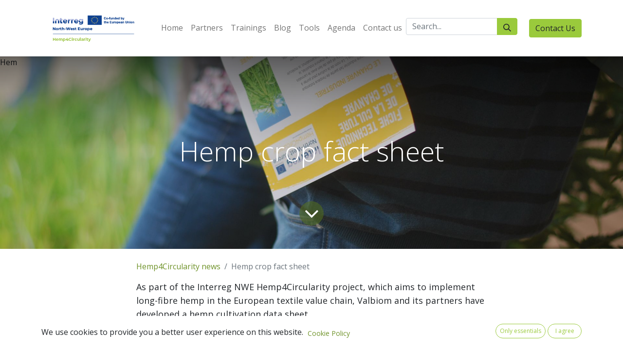

--- FILE ---
content_type: text/html; charset=utf-8
request_url: https://hemp4circularity.nweurope.eu/blog/hemp4circularity-news-12/hemp-crop-fact-sheet-104
body_size: 18032
content:
<!DOCTYPE html>
        
        
        
<html lang="en-GB" data-website-id="31" data-main-object="blog.post(104,)">
    <head>
        <meta charset="utf-8"/>
        <meta http-equiv="X-UA-Compatible" content="IE=edge,chrome=1"/>
        <meta name="viewport" content="width=device-width, initial-scale=1"/>
        <meta name="generator" content="Odoo"/>
            
        <meta property="og:type" content="article"/>
        <meta property="og:title" content="Hemp crop fact sheet"/>
        <meta property="og:site_name" content="Hemp4Circularity"/>
        <meta property="og:url" content="https://hemp4circularity.nweurope.eu/blog/hemp4circularity-news-12/hemp-crop-fact-sheet-104"/>
        <meta property="og:image" content="https://hemp4circularity.nweurope.eu/web/image/29809-153de9e5/DSC_1950.JPG"/>
        <meta property="og:description"/>
        <meta property="article:published_time" content="2024-01-19 12:40:58"/>
        <meta property="article:modified_time" content="2024-03-13 16:13:48.056358"/>
            
        <meta name="twitter:card" content="summary_large_image"/>
        <meta name="twitter:title" content="Hemp crop fact sheet"/>
        <meta name="twitter:image" content="https://hemp4circularity.nweurope.eu/web/image/29809-153de9e5/DSC_1950.JPG"/>
        <meta name="twitter:description"/>
        
        <link rel="canonical" href="https://hemp4circularity.nweurope.eu/blog/hemp4circularity-news-12/hemp-crop-fact-sheet-104"/>
        
        <link rel="preconnect" href="https://fonts.gstatic.com/" crossorigin=""/>
        <title> Hemp crop fact sheet | Hemp4Circularity </title>
        <link type="image/x-icon" rel="shortcut icon" href="/web/image/website/31/favicon?unique=dbdeb41"/>
        <link rel="preload" href="/web/static/src/libs/fontawesome/fonts/fontawesome-webfont.woff2?v=4.7.0" as="font" crossorigin=""/>
        <link type="text/css" rel="stylesheet" href="/web/assets/489837-facc3b1/31/web.assets_frontend.min.css" data-asset-bundle="web.assets_frontend" data-asset-version="facc3b1"/>
        <script id="web.layout.odooscript" type="text/javascript">
            var odoo = {
                csrf_token: "39e1804db4340876ed56586b5e61867eaf8ae229o1800310470",
                debug: "",
            };
        </script>
        <script type="text/javascript">
            odoo.__session_info__ = {"is_admin": false, "is_system": false, "is_website_user": true, "user_id": false, "is_frontend": true, "profile_session": null, "profile_collectors": null, "profile_params": null, "show_effect": true, "bundle_params": {"lang": "en_US", "website_id": 31}, "translationURL": "/website/translations", "cache_hashes": {"translations": "558efdc946982265ac0c37d942c546423b46628d"}, "geoip_country_code": null, "geoip_phone_code": null, "lang_url_code": "en_GB"};
            if (!/(^|;\s)tz=/.test(document.cookie)) {
                const userTZ = Intl.DateTimeFormat().resolvedOptions().timeZone;
                document.cookie = `tz=${userTZ}; path=/`;
            }
        </script>
        <script defer="defer" type="text/javascript" src="/web/assets/131476-efdeb42/31/web.assets_frontend_minimal.min.js" data-asset-bundle="web.assets_frontend_minimal" data-asset-version="efdeb42"></script>
        <script defer="defer" type="text/javascript" data-src="/web/assets/403403-40c4c06/31/web.assets_frontend_lazy.min.js" data-asset-bundle="web.assets_frontend_lazy" data-asset-version="40c4c06"></script>
        
        <script defer data-domain="hemp4circularity.nweurope.eu,nweurope.eu" src="https://plausible.io/js/script.js"></script>

    </head>
    <body>
        <div id="wrapwrap" class="   ">
                <header id="top" data-anchor="true" data-name="Header" class="  o_header_standard">
                    
    <nav data-name="Navbar" class="navbar navbar-expand-lg navbar-light o_colored_level o_cc shadow-sm">
        
            <div id="top_menu_container" class="container justify-content-start justify-content-lg-between">
                
    <a href="/" class="navbar-brand logo me-4">
            
            <span role="img" aria-label="Logo of Hemp4Circularity" title="Hemp4Circularity"><img src="/web/image/website/31/logo/Hemp4Circularity?unique=dbdeb41" class="img img-fluid" width="95" height="40" alt="Hemp4Circularity" loading="lazy"/></span>
        </a>
    
                
                <div id="top_menu_collapse" class="collapse navbar-collapse order-last order-lg-0">
    <ul id="top_menu" class="nav navbar-nav o_menu_loading flex-grow-1">
        
                        
    <li class="nav-item">
        <a role="menuitem" href="/" class="nav-link ">
            <span>Home</span>
        </a>
    </li>
    <li class="nav-item">
        <a role="menuitem" href="/partners" class="nav-link ">
            <span>Partners</span>
        </a>
    </li>
    <li class="nav-item">
        <a role="menuitem" href="/trainings" class="nav-link ">
            <span>Trainings</span>
        </a>
    </li>
    <li class="nav-item">
        <a role="menuitem" href="/blog" class="nav-link ">
            <span>Blog</span>
        </a>
    </li>
    <li class="nav-item">
        <a role="menuitem" href="/tools" class="nav-link ">
            <span>Tools</span>
        </a>
    </li>
    <li class="nav-item">
        <a role="menuitem" href="/agenda" class="nav-link ">
            <span>Agenda</span>
        </a>
    </li>
    <li class="nav-item">
        <a role="menuitem" href="/document" class="nav-link ">
            <span>Contact us</span>
        </a>
    </li>
                        
                        
        
        
                    
    <div role="search" class="input-group ">
        <input type="search" name="search" class="search-query form-control oe_search_box None" placeholder="Search..."/>
        <button type="submit" aria-label="Search" title="Search" class="btn oe_search_button btn-primary">
            <i class="oi oi-search"></i>
        </button>
    </div>
    </ul>

                    
                </div>
                
        <div class="oe_structure oe_structure_solo ms-lg-4">
            <section class="s_text_block" data-snippet="s_text_block" data-name="Text">
                <div class="container">
                    <a href="/contactus" class="btn btn-primary btn_cta">Contact Us</a>
                </div>
            </section>
        </div>
                
    <button type="button" data-bs-toggle="collapse" data-bs-target="#top_menu_collapse" class="navbar-toggler ms-auto">
        <span class="navbar-toggler-icon o_not_editable"></span>
    </button>
            </div>
        
    </nav>
    
        </header>
                <main>
                    
        <div id="wrap" class="js_blog website_blog">
            

        

        <section id="o_wblog_post_top">
            <div id="title" class="blog_header">
    <div data-name="Blog Post Cover" style="" data-use_size="True" data-use_filters="True" data-res-model="blog.post" data-res-id="104" class="o_record_cover_container d-flex flex-column h-100 o_colored_level o_cc o_cc3 o_cc o_half_screen_height o_record_has_cover  o_wblog_post_page_cover">
        <div style="background-image: url(/web/image/29809-153de9e5/DSC_1950.JPG);" class="o_record_cover_component o_record_cover_image o_we_snippet_autofocus">Hem</div>
        <div style="opacity: 0.2;" class="o_record_cover_component o_record_cover_filter oe_black"></div>
        

                    <div class="container text-center position-relative h-100 d-flex flex-column flex-grow-1 justify-content-around">
                        <div class="o_wblog_post_title  ">
                            <h1 id="o_wblog_post_name" class="o_editable_no_shadow" data-oe-expression="blog_post.name" placeholder="Blog Post Title" data-blog-id="104">Hemp crop fact sheet</h1>
                            
                        </div>
                        <a id="o_wblog_post_content_jump" href="#o_wblog_post_main" class="css_editable_mode_hidden justify-content-center align-items-center rounded-circle mx-auto mb-5 text-decoration-none">
                            <i class="fa fa-angle-down fa-3x text-white" aria-label="To blog content" title="To blog content"></i>
                        </a>
                    </div>
                
    </div>
            </div>
        </section>

        <section id="o_wblog_post_main" class="container pt-4 pb-5 ">
            

            
            <div class="o_container_small">
                <div class="d-flex flex-column flex-lg-row">
                    <div id="o_wblog_post_content" class=" o_container_small w-100 flex-shrink-0">
    <nav aria-label="breadcrumb" class="breadcrumb flex-nowrap py-0 px-0 css_editable_mode_hidden mb-3 bg-transparent">
        <li class="breadcrumb-item">
            <a href="/blog/hemp4circularity-news-12">Hemp4Circularity news</a>
        </li>
        <li class="breadcrumb-item text-truncate active"><span>Hemp crop fact sheet</span></li>
    </nav>
    <div data-editor-message="WRITE HERE OR DRAG BUILDING BLOCKS" class="o_wblog_post_content_field   o_wblog_read_text">
            




<p style="margin-bottom: 0px;"><strong>As part of the Interreg NWE Hemp4Circularity project, which aims to implement long-fibre hemp in the European textile value chain, Valbiom and its partners have developed a hemp cultivation data sheet.</strong></p>




<p style="margin-bottom: 0px;"><br></p>




<p>What are the different uses of hemp? What are the main stages in its cultivation? Find out more about this fascinating crop.<br><br>
                            <a class="mb-2 btn btn-primary" href="/web/content/41317?unique=94d9737814d17c68b02e3bfc3715c76ba8bc771c&amp;download=true&amp;access_token=24d3d083-b8c5-4c07-85d4-ddc99f326e9d" data-bs-original-title="" title="">Download the hemp crop fact sheet</a><br></p>
<h2>About Hemp4Circularity</h2>




<p>Hemp4Circularity is an Interreg NWE projet that focuses on promoting the use of "long-fibre" textile hemp in the European textile value chain. With objectives ranging from establishing a new industry to reinforcing circular economy principles and supporting manufacturers in north-western Europe, this project takes a comprehensive and innovative approach.</p>




<p><strong style="font-weight: 600;color: var(--tw-prose-bold)"></strong> Its transnational collaboration involves companies and interest groups from four North-West European countries (France, Belgium, the Netherlands and Germany), fostering knowledge exchange and contributing to a shared vision for the future of sustainable textile production in the area.<br></p>




<p><strong style="font-weight: 600;color: var(--tw-prose-bold)">

</strong><br></p></div>

                    </div>
                </div>
            </div>
        </section>
        <section id="o_wblog_post_footer"></section>
    

            
            <div class="oe_structure oe_empty oe_structure_not_nearest" id="oe_structure_blog_footer" data-editor-sub-message="Visible in all blogs&#39; pages" data-editor-message-default="true" data-editor-message="DRAG BUILDING BLOCKS HERE"></div></div>
    
                </main>
                <footer id="bottom" data-anchor="true" data-name="Footer" class="o_footer o_colored_level o_cc ">
                    <div id="footer" class="oe_structure oe_structure_solo" style="">
            <section class="s_text_block pt32 pb0" data-snippet="s_text_block" data-name="Text" style="background-image: none;">
                <div class="container">
                    <div class="row">
                        
                        <div class="pt24 o_colored_level col-lg-8 pb4" style="">
                            <h5 class="mb-3">About us</h5>
                            <p>Hemp4Circularity aims to lay out a circular value chain for hemp as a high-value
textile material by 2027, rooted in the North-West Europe flax processing industry.
The objective is to integrate and match all actors throughout the value chain,
i.e. local agriculture, ‘like flax’ primary processing, downstream processing,
as well as mechanical fibre recycling and to raise awareness among designers
and consumers about hemp textiles.</p></div>
                        <div id="connect" class="pt24 pb24 o_colored_level col-lg-4">
                            <h5 class="mb-3">Connect with us !</h5><ul class="list-unstyled"><li><span><a href="mailto:communication@valbiom.be" data-bs-original-title="" title="">communication@valbiom.be</a></span><br/></li>
                            </ul>
                            <div class="s_social_media text-start o_not_editable" data-snippet="s_social_media" data-name="Social Media" contenteditable="false">
                                <h5 class="s_social_media_title d-none">Follow us</h5>
<a href="/website/social/linkedin" class="s_social_media_linkedin" target="_blank">
                                    <i class="fa fa-linkedin rounded-circle shadow-sm" contenteditable="false"></i>
                                </a>
</div>
                        </div>
                    </div>
                </div>
            </section><section class="s_text_block pb16 pt0" data-snippet="s_text_block" data-name="Text" style="background-image: none; position: relative;" data-oe-shape-data="{&#34;shape&#34;:&#34;web_editor/Origins/08&#34;,&#34;colors&#34;:{&#34;c3&#34;:&#34;#383E45&#34;},&#34;flip&#34;:[]}"><div class="o_we_shape o_web_editor_Origins_08" style="background-image: url(&#34;/web_editor/shape/web_editor%2FOrigins%2F08.svg?c3=%23383E45&#34;); left: -0.18px; right: -0.18px;"></div>
                <div class="container">
                    <div class="row">
                        
                        <div class="o_colored_level pb0 pt56 col-lg-3" style="">
                            <h6 class="mb-3" style="text-align: right;"><em><font class="text-o-color-2">A project made possible thanks<br/>to the financial support of</font></em></h6></div><div class="o_colored_level col-lg-7 pt0 pb0" style="">
                            <h6 class="mb-3" style="text-align: left;"><font class="text-o-color-2">​</font></h6><p><font class="text-o-color-3">​<img src="/web/image/41278-fa3d9107/H4C_Financial%20supports_Logos.png" alt="" class="img img-fluid o_we_custom_image" data-original-id="41278" data-original-src="/web/image/41278-fa3d9107/H4C_Financial%20supports_Logos.png" data-mimetype="image/png" data-bs-original-title="" title="" aria-describedby="tooltip466474" loading="lazy" style=""/></font></p></div>
                        
                    </div>
                </div>
            </section>
        </div>
    <div class="o_footer_copyright o_colored_level o_cc" data-name="Copyright">
                        <div class="container py-3">
                            <div class="row">
                                <div class="col-sm text-center text-sm-start text-muted">
                                    <span class="o_footer_copyright_name me-2">​</span>
        
        
                                </div>
                                <div class="col-sm text-center text-sm-end o_not_editable">
        <div class="o_brand_promotion">
        Powered by 
            <a target="_blank" class="badge text-bg-light" href="http://www.odoo.com?utm_source=db&amp;utm_medium=website">
                <img alt="Odoo" src="/web/static/img/odoo_logo_tiny.png" width="62" height="20" style="width: auto; height: 1em; vertical-align: baseline;" loading="lazy"/>
            </a>
        - 
                Create a <a target="_blank" href="http://www.odoo.com/app/website?utm_source=db&amp;utm_medium=website">free website</a>
            
    </div>
                                </div>
                            </div>
                        </div>
                    </div>
                </footer>
        <div id="website_cookies_bar" class="s_popup o_snippet_invisible o_no_save d-none" data-name="Cookies Bar" data-vcss="001" data-invisible="1">
            <div class="modal s_popup_bottom s_popup_no_backdrop o_cookies_discrete modal_shown" data-show-after="500" data-display="afterDelay" data-consents-duration="999" data-bs-focus="false" data-bs-backdrop="false" data-bs-keyboard="false" tabindex="-1" style="display: none;" aria-hidden="true">
                <div class="modal-dialog d-flex s_popup_size_full">
                    <div class="modal-content oe_structure">
                        
                        <section class="o_colored_level o_cc o_cc1" style="background-image: none;">
                            <div class="container">
                                <div class="row">
                                    <div class="col-lg-8 pt16 o_colored_level">
                                        <p>
                                            <span class="pe-1">We use cookies to provide you a better user experience on this website.</span>
                                            <a href="https://www.nweurope.eu/cookie-policy" class="o_cookies_bar_text_policy px-0 btn btn-link" data-bs-original-title="" title="" target="_blank"><span style="font-size: 14px;">Cookie Policy</span></a>
                                        </p>
                                    </div>
                                    <div class="col-lg-4 text-end pt16 pb16">
                                        <a href="#" id="cookies-consent-essential" role="button" class="js_close_popup btn btn-outline-primary rounded-circle btn-sm px-2">Only essentials</a>
                                        <a href="#" id="cookies-consent-all" role="button" class="js_close_popup btn btn-outline-primary rounded-circle btn-sm">I agree</a>
                                    </div>
                                </div>
                            </div>
                        </section>
                    </div>
                </div>
            </div>
        </div>
            </div>
        
        </body>
</html>

--- FILE ---
content_type: image/svg+xml
request_url: https://hemp4circularity.nweurope.eu/web_editor/shape/web_editor%2FOrigins%2F08.svg?c3=%23383E45
body_size: 65
content:
<svg xmlns="http://www.w3.org/2000/svg" viewBox="0 -830 1400 1400">
  <path d="M0,570V81.05H522.11c237.81,0,283-9.51,339.89,165L980,570Z" style="fill: #383E45"/>
</svg>
